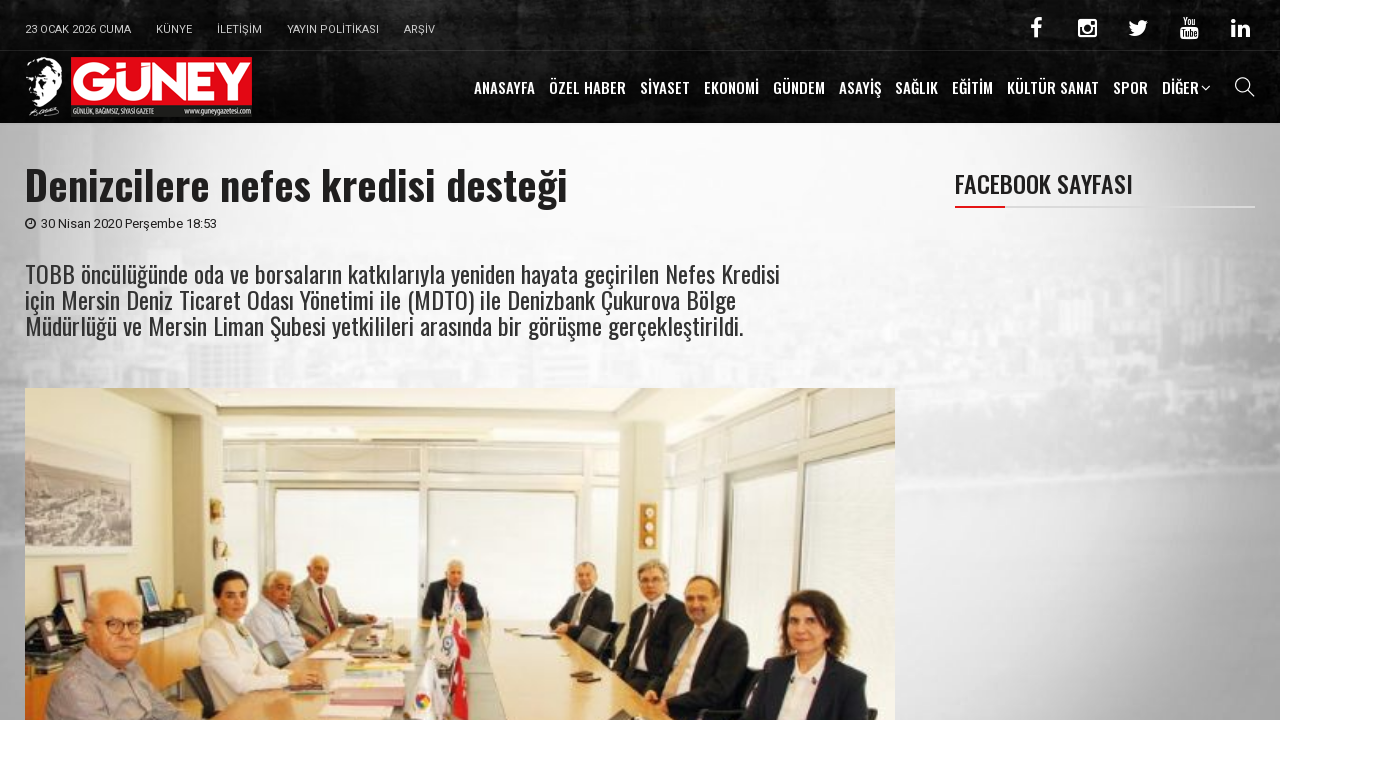

--- FILE ---
content_type: text/html;charset=WINDOWS-1254
request_url: https://www.guneygazetesi.com/haber/8756/denizcilere-nefes-kredisi-destegi.html
body_size: 13857
content:
<!DOCTYPE html PUBLIC "-//W3C//DTD XHTML 1.0 Transitional//EN" "http://www.w3.org/TR/xhtml1/DTD/xhtml1-transitional.dtd">
<html xmlns="http://www.w3.org/1999/xhtml">



<script type="text/javascript">
if (screen.width <= 699) {
document.location = "http://www.guneygazetesi.com/mobil/8756/denizcilere-nefes-kredisi-destegi.html";}
</script>

<head>
<base href="https://www.guneygazetesi.com" />
<title>Denizcilere nefes kredisi desteği   | Güney Gazetesi Mersin</title>
<link href="favicon.ico" rel="shortcut icon" />

<meta http-equiv="Content-Language" content="tr" />
<meta http-equiv="Content-Type" content="text/html; charset=WINDOWS-1254">
<meta http-equiv="X-UA-Compatible" content="IE=edge" />
<meta http-equiv="Refresh" content="1200" />
<meta http-equiv="Reply-to" content="bilgi@guneygazetesi.com" />

<meta name="viewport" content="width=device-width, initial-scale=1, maximum-scale=1" />
<meta name="rankLevel" content="1st" />
<meta name="robots" content="index,follow" />
<meta name="copyright" content="URA MEDYA | Olba KESKİNIŞIK" />
<meta name="author" content="Güney Gazetesi Mersin" />
<meta name="description" content="TOBB öncülüğünde oda ve borsaların katkılarıyla yeniden hayata geçirilen Nefes Kredisi için Mersin Deniz Ticaret Odası Yönetimi ile (MDTO) ile Denizbank Çukurova Bölge Müdürlüğü ve Mersin Liman Şubesi yetkilileri arasında bir görüşme gerçekleştirildi." />
<meta name="keywords" content="mersin, nefeskredisi,engineskiduman,cemalettinemre,cihatlokmanoğlu," />
<meta name="title" content="Denizcilere nefes kredisi desteği   | Güney Gazetesi Mersin" />
<meta name="classification" content="Güney Gazetesi Mersin" />
<meta name="subject" CONTENT="Güney Gazetesi Mersin" />
<meta name="rating" CONTENT="General" />
<meta name="resource-type" CONTENT="Document" />
<meta name="language" CONTENT="tr,en" />
<meta name="expires" CONTENT="MRK" />
<meta name="publisher" CONTENT="www.guneygazetesi.com" />
<meta name="distribution" CONTENT="Global" />
<meta name="revisit-after" content="1 days">

<meta property="og:site_name" content="Denizcilere nefes kredisi desteği   | Güney Gazetesi Mersin" />
<meta property="og:title" content="Denizcilere nefes kredisi desteği   | Güney Gazetesi Mersin" />
<meta property="og:description" content="TOBB öncülüğünde oda ve borsaların katkılarıyla yeniden hayata geçirilen Nefes Kredisi için Mersin Deniz Ticaret Odası Yönetimi ile (MDTO) ile Denizbank Çukurova Bölge Müdürlüğü ve Mersin Liman Şubesi yetkilileri arasında bir görüşme gerçekleştirildi."/>
<meta property="og:url" content="https://www.guneygazetesi.com:443/haber/8756/denizcilere-nefes-kredisi-destegi.html" />
<meta property="og:image:type" content="image/jpeg" />
<meta property="og:image" content="https://www.guneygazetesi.com/haberler/resimler/275/3Q0B2L3N2Y9C2D9T8W8C4G1O4T8C6J.jpg" />
<meta property="og:type" content="website" />
<meta property="fb:app_id" content="611064073046220" />
<meta property="og:locale" content="tr_TR" />
<meta itemprop="image" content="https://www.guneygazetesi.com/haberler/resimler/275/3Q0B2L3N2Y9C2D9T8W8C4G1O4T8C6J.jpg" />
<meta itemprop="thumbnailUrl" content="https://www.guneygazetesi.com/haberler/resimler/275/3Q0B2L3N2Y9C2D9T8W8C4G1O4T8C6J.jpg" />

<link rel="canonical" href="https://www.guneygazetesi.com:443/haber/8756/denizcilere-nefes-kredisi-destegi.html" />
<link rel="image_src"  href="https://www.guneygazetesi.com/haberler/resimler/275/3Q0B2L3N2Y9C2D9T8W8C4G1O4T8C6J.jpg" />

<link rel="stylesheet" id="nerubian_fonts-css" href="https://fonts.googleapis.com/css?family=Roboto%3A300%2C300i%2C400%2C500%2C700%2C900%7COswald%3A400%2C500%2C700&subset=latin%2Clatin-ext" media="all" />
<link rel="stylesheet" href="dosya/cache/minify/fcb12.css" media="all" />
<link rel="stylesheet" href="css/stilbg.css" media="all" />
<link rel="stylesheet" href="css/anadosya.css" media="all" />

<script type="text/javascript" src="js/jquery/jquery.1.10.js"></script>
<script type="text/javascript" src="js/scripts.js"></script>

<noscript>
<style>.woocommerce-product-gallery{opacity:1 !important}</style>
</noscript>

<!-- Global site tag (gtag.js) - Google Analytics -->
<script async src="https://www.googletagmanager.com/gtag/js?id=UA-6676993-70"></script>
<script>
  window.dataLayer = window.dataLayer || [];
  function gtag(){dataLayer.push(arguments);}
  gtag('js', new Date());

  gtag('config', 'UA-6676993-70');
</script>

<style id="wp-custom-css">.entry-content img,
.entry-content iframe,
.entry-content object,
.entry-content
embed{max-width:100%}.main-content .embed-responsive-16by9.single-image{padding-bottom:56.25%}.audio-responsive
iframe{width:100%;height:126px}</style>

<style data-type="vc_shortcodes-custom-css">.vc_custom_1509009377269{margin-top:0px !important}.vc_custom_1509006082015{margin-top:-40px !important}.vc_custom_1508988938584{margin-top:50px !important}.vc_custom_1509009501341{margin-top:-30px !important}.vc_custom_1509610207593{padding-right:60px !important}.vc_custom_1509610195088{margin-top:-70px !important;padding-right:15px !important;padding-left:0px !important}.vc_custom_1509076190496{margin-top:60px !important}</style>
<noscript>
<style>.wpb_animate_when_almost_visible{opacity:1}</style>
</noscript>
</head>

<body class="page-template-default page page-id-1090 wp-embed-responsive woocommerce-no-js wpb-js-composer js-comp-ver-5.7 vc_responsive">
	<div id="page" class="wrapper site">
		<div class="canvas-overlay">
		</div>
		<header id="masthead" class="site-header header-simple style_black" style="background-image: url(&quot;dosya/themes/nerubian/assets/images/bg_default_menu.jpg&quot;)">
		<div id="nerubian-header">
			<div class="header-topbar">
				<div id="nerubian-top-navbar" class="top-navbar">
					<div class="container">
						<div class="row">
							<div class="topbar-left col-xs-12 col-sm-6 col-md-6">
								<div class="na-topbar clearfix">
									<nav id="na-top-navigation" class="collapse navbar-collapse">
									<ul id="menu-topbar-navigation" class="nav navbar-nav na-menu">
										<li id="menu-item-638" class="menu-item menu-item-type-taxonomy menu-item-object-category menu-item-638">
										<a href="#">
										23 Ocak 2026 Cuma</a></li>
										<li id="menu-item-638" class="menu-item menu-item-type-taxonomy menu-item-object-category menu-item-638">
										<a href="sayfa/1/kunye">
										Künye</a></li>
										<li id="menu-item-1045" class="menu-item menu-item-type-taxonomy menu-item-object-category menu-item-1045">
										<a href="sayfa/2/iletisim">
										İletişim</a></li>
										<li id="menu-item-1046" class="menu-item menu-item-type-taxonomy menu-item-object-category menu-item-1046">
										<a href="https://www.guneygazetesi.com">
										Yayın Politikası</a></li>
										<li id="menu-item-1045" class="menu-item menu-item-type-taxonomy menu-item-object-category menu-item-1045">
										<a href="haberarsivi">
										Arşiv</a></li>
									</ul>
									</nav></div>
							</div>
							<div class="topbar-right hidden-xs col-sm-6 col-md-6 clearfix">
								<div id="nerubian_social-2" class="widget first nerubian_social">
									<div class="nerubian-social-icon clearfix">
										<a href="https://www.facebook.com/guneygazetesimersin" target="_blank" title="ion-social-facebook" class="ion-social-facebook">
										<i class="fa fa-facebook"></i></a>
										<a href="https://www.instagram.com/guneygazetesi" target="_blank" title="ion-social-instagram" class="ion-social-instagram">
										<i class="fa fa-instagram"></i></a>
										<a href="https://www.twitter.com/guneygazetesi" target="_blank" title="ion-social-twitter" class="ion-social-twitter">
										<i class="fa fa-twitter"></i></a>
										<a href="https://www.youtube.com/channel/UChoAmPehbpgF-Rg1-Kh3Zbw" target="_blank" title="ion-social-youtube" class="ion-social-youtube">
										<i class="fa fa-youtube"></i></a>
										<a href="https://www.linkedin.com/in/g%C3%BCney-gazetesi-020324249" target="_blank" title="ion-social-linkedin" class="ion-social-linkedin">
										<i class="fa fa-linkedin"></i></a>
									</div>
								</div>
							</div>
						</div>
					</div>
				</div>
			</div>
			<div class="header-content bar header-fixed">
				<div class="container">
					<div class="nerubian-header-content ">
						<div class="header-content-logo">
							<div class="site-logo" id="logo">
								<a href="https://www.guneygazetesi.com">
								<img src="dosya/uploads/2018/01/logo.png" /></a></div>
						</div>
						<div class="header-content-menu">
							<div id="na-menu-primary" class="nav-menu clearfix">
								<nav class="text-center na-menu-primary clearfix">
								<ul id="menu-primary-navigation" class="nav navbar-nav na-menu mega-menu">
									<li id="menu-item-1001" class="menu-item menu-item-type-custom menu-item-object-custom menu-item-1001">
									<a href="https://www.guneygazetesi.com">ANASAYFA</a>
									</li>
									<li id="menu-item-1001" class="menu-item menu-item-type-custom menu-item-object-custom menu-item-1001">
									<a href="kategori/2/ozel.html">ÖZEL HABER</a>
									</li>
									<li id="menu-item-1001" class="menu-item menu-item-type-custom menu-item-object-custom menu-item-1001">
									<a href="kategori/3/siyaset.html">SİYASET</a>
									</li>
									<li id="menu-item-1001" class="menu-item menu-item-type-custom menu-item-object-custom menu-item-1001">
									<a href="kategori/4/ekonomi.html">EKONOMİ</a>
									</li>
									<li id="menu-item-1001" class="menu-item menu-item-type-custom menu-item-object-custom menu-item-1001">
									<a href="kategori/5/gundem.html">GÜNDEM</a>
									</li>
									<li id="menu-item-1001" class="menu-item menu-item-type-custom menu-item-object-custom menu-item-1001">
									<a href="kategori/6/asayis.html">ASAYİŞ</a>
									</li>
									<li id="menu-item-1001" class="menu-item menu-item-type-custom menu-item-object-custom menu-item-1001">
									<a href="kategori/7/saglik.html">SAĞLIK</a>
									</li>
									<li id="menu-item-1001" class="menu-item menu-item-type-custom menu-item-object-custom menu-item-1001">
									<a href="kategori/8/egitim.html">EĞİTİM</a>
									</li>
									<li id="menu-item-1001" class="menu-item menu-item-type-custom menu-item-object-custom menu-item-1001">
									<a href="kategori/9/kultur-sanat.html">KÜLTÜR SANAT</a>
									</li>
									<li id="menu-item-1001" class="menu-item menu-item-type-custom menu-item-object-custom menu-item-1001">
									<a href="kategori/10/spor.html">SPOR</a>
									</li>
									<li id="menu-item-993" class="menu-item menu-item-type-post_type menu-item-object-page menu-item-has-children menu-item-993">
									<a href="http://nerubian.nanothemes.co/blog">DİĞER</a><ul class="sub-menu">
										<li id="menu-item-1001" class="menu-item menu-item-type-custom menu-item-object-custom menu-item-1001">
										<a href="kategori/12/cevre.html">ÇEVRE</a>
										</li>
										<li id="menu-item-1001" class="menu-item menu-item-type-custom menu-item-object-custom menu-item-1001">
										<a href="kategori/13/astroloji.html">ASTROLOJİ</a>
										</li>
										<li id="menu-item-1001" class="menu-item menu-item-type-custom menu-item-object-custom menu-item-1001">
										<a href="kategori/14/haberde-insan.html">HABERDE İNSAN</a>
										</li>
										<li id="menu-item-1001" class="menu-item menu-item-type-custom menu-item-object-custom menu-item-1001">
										<a href="videohaber">VİDEO HABER</a>
										</li>
									</ul>
									</li>
									</nav></div>
						</div>
						<div class="header-content-right">
							<div class="searchform-mini">
								<button class="btn-mini-search">
								<i class="ti-search"></i></button></div>
							<div class="searchform-wrap search-transition-wrap nerubian-hidden">
								<div class="search-transition-inner">
									<form method="get" class="searchform" action="ara.asp">
										<div class="input-group">
											<input type="text" class="form-control" placeholder="Arama..." value name="q" />
											<span class="input-group-btn">
											<button class="btn btn-primary">
											<i class="ti-search"></i></button>
											</span></div>
									</form>
									<button class="btn-mini-close pull-right">
									<i class="fa fa-close"></i></button></div>
							</div>
						</div>
					</div>
				</div>
			</div>
		</div>
		</header>
	<div id="content" class="site-content">
		<div class="wrap-content" role="main">
			<div class="container">
				<div class="entry-header clearfix">
					<header class=entry-header-title>
					<h1 class="entry-title">Denizcilere nefes kredisi desteği  </h1></header>
					<div class="entry-avatar clearfix">
						<div class="avatar-meta">
						<span class="post-date">
							<span class="posted-on">
							<span class="screen-reader-text"></span>
							<i class="fa fa-clock-o" aria-hidden="true"></i>30 Nisan 2020 Perşembe 18:53</span>
							</span></div>
					</div>
				</div>
				<div class="row single-main-content">
					<div class="main-content content-right col-sx-12 col-sm-12 col-md-9 col-lg-9">
						<div class="content-inner">
							<div class="box box-article">
								<article id=post-309 class="post-309 post type-post status-publish format-standard has-post-thumbnail hentry category-world tag-business tag-news tag-science tag-society tag-world">
								<div class="entry-content clearfix">
									<div class="entry-content-inner padding-left">
										<h2>TOBB öncülüğünde oda ve borsaların katkılarıyla yeniden hayata geçirilen Nefes Kredisi için Mersin Deniz Ticaret Odası Yönetimi ile (MDTO) ile Denizbank Çukurova Bölge Müdürlüğü ve Mersin Liman Şubesi yetkilileri arasında bir görüşme gerçekleştirildi.</h2>
									</div>
								</div>
									<div class="post-image single-image">
									<figure class=wp-single-image>
									<div class="video">
									</div>
									<img class="wp-post-image" src="haberler/resimler/275/3Q0B2L3N2Y9C2D9T8W8C4G1O4T8C6J.jpg" width="100%" alt="Denizcilere nefes kredisi desteği  ">
									<br><br><!-- AddToAny BEGIN -->
<div class="a2a_kit a2a_kit_size_28 a2a_default_style">
<a class="a2a_dd" href="https://www.addtoany.com/share"></a>
<a class="a2a_button_facebook"></a>
<a class="a2a_button_twitter"></a>
<a class="a2a_button_whatsapp"></a>
<a class="a2a_button_email"></a>
<a class="a2a_button_print"></a>
</div>
<script>
var a2a_config = a2a_config || {};
a2a_config.locale = "tr";
a2a_config.num_services = 2;
</script>
<script async src="https://static.addtoany.com/menu/page.js"></script>
<!-- AddToAny END --></figure>
								</div>
								<div class="entry-content clearfix">
									<div class="entry-content-inner padding-left">
										<br>
										
										<p><p><span style="font-size:16px">TOBB tarafından ge&ccedil;tiğimiz yıllarda ger&ccedil;ekleştirilen KOBİ finansman projesi &ldquo;Nefes Kredisi&rdquo; yeniden başlıyor. TOBB &ouml;nderliğinde, oda ve borsaların kaynaklarının bir araya getirilmesiyle başlatılan ve oda/borsa &uuml;yelerinin faydalanabileceği Nefes Kredisi, Denizbank aracılığı ile kullanılacak. Sisteme birka&ccedil; hafta sonra kamu bankaları da dahil olacak.&nbsp;</span></p>

<p><span style="font-size:16px">Mersin Deniz Ticaret Odası &uuml;yelerinin faydalanacağı kredi hakkında değerlendirmelerde bulunmak &uuml;zere 29 Nisan 2020 &Ccedil;arşamba g&uuml;n&uuml; MDTO&rsquo;yu ziyaret eden Denizbank &Ccedil;ukurova B&ouml;lge M&uuml;d&uuml;r&uuml; Engin Eskiduman, Mersin Liman Şubesi M&uuml;d&uuml;r&uuml; Mustafa Cemalettin Emre ile beraberindeki heyet, Başkan Cihat Lokmanoğlu ile g&ouml;r&uuml;şt&uuml;.&nbsp;</span></p>

<p>&nbsp;</p>

<p><span style="font-size:16px"><strong>CİROSU 25 MİLYON TL&rsquo;YE KARAR OLANLAR BAŞVURABİLECEK</strong></span></p>

<p><span style="font-size:16px">Mersin&rsquo;de denizcilikle uğraşan k&uuml;&ccedil;&uuml;k ve orta boy &ouml;l&ccedil;ekli işletmelere destek sağlamak &uuml;zere devreye alınan Nefes Kredisi&rsquo;ne MDTO &uuml;yelerinden cirosu 25 milyon TL&rsquo;ye kadar olan firmalar başvurabilecek. Kredi 2020 yılı faiz ve anapara &ouml;demesiz, 2021 yılı ocak ayından başlamak &uuml;zere 12 ay eşit taksitli geri &ouml;demeli, yıllık y&uuml;zde 7,5 br&uuml;t faiz oranı ile kullanılabilecek.</span></p>

<p><span style="font-size:16px">Cirosu 3 milyon TL ve altında olan MDTO &uuml;yeleri azami 50 bin, cirosu 3 milyon ile 25 milyon TL (dahil) arasında olan MDTO &uuml;yeleri azami 100 bin TL kredi kullanabilecek. Banka, KGF&rsquo;ye &ouml;denecek y&uuml;zde 0,03 kefalet başvuru bedeli ve komisyon dışında &uuml;yelerden herhangi bir masraf talep etmeyecek. KGF teminat oranı y&uuml;zde 80 olacak.</span></p>

<p><span style="font-size:16px">Kredi başvuruları, Mersin Deniz Ticaret Odası&rsquo;ndan ya da <a href="https://uye.tobb.org.tr/organizasyon/">https://uye.tobb.org.tr/organizasyon/</a> adresinden, dijital ortamda alınacak &ldquo;TOBB nefes kredisi i&ccedil;indir&rdquo; ibareli Faaliyet Belgesi ile yapılacak. Banka, bu belge olmadan talep kabul edemeyecek.</span></p>

<p><span style="font-size:16px">Kredilendirmede t&uuml;m risk ve teminatlandırma, protokol imzalanan bankalar ile Hazine ve Maliye Bakanlığının sağladığı destekle KGF&rsquo;ye ait olacak. Kredi kullandırımında maddi teminat istenmeyecek ancak şahıs işletmelerinde &uuml;&ccedil;&uuml;nc&uuml; şahıs kefil bulundurmaması durumunda, m&uuml;şterinin talebi &uuml;zerine maddi teminat istenebilecek.</span></p>

<p><span style="font-size:16px">KOBİ&rsquo;lere d&uuml;ş&uuml;k faizli kredi sağlamak &uuml;zere hayata ge&ccedil;irilen Nefes Kredisi ile ilgili değerlendirmelerde bulunan MDTO Y&ouml;netim Kurulu Başkanı Cihat Lokmanoğlu, bu projenin Covid-19 pandemisi ile m&uuml;cadele edilen b&ouml;ylesi hassas bir d&ouml;nemde, işletmelerin finansman ihtiyacına destek olabilmek ve salgının ekonomik etkilerini asgari d&uuml;zeyde tutabilmek &uuml;zere devreye alındığını belirtti.</span></p>

<p>&nbsp;</p>

<p><span style="font-size:16px"><strong>&ldquo;B&Ouml;LGEMİZİN DIŞ TİCARETİNİ OMUZLAYAN &Uuml;YELERİMİZLE BU S&Uuml;RECİ EL BİRLİĞİYLE ATLATACAĞIZ&rdquo;</strong></span></p>

<p><span style="font-size:16px">&ldquo;Nefes Kredisi TOBB &ouml;nc&uuml;l&uuml;ğ&uuml;nde, oda ve borsaların kaynaklarının bir araya getirilmesiyle oluşturulmuştur&rdquo; diye konuşan Lokmanoğlu, &ldquo;TOBB başta olmak &uuml;zere bu s&uuml;rece destek veren t&uuml;m oda ve borsalarımız ile projede katılımcı banka olarak yer alan Denizbank&rsquo;a KOBİ&rsquo;lerimizin yanında oldukları i&ccedil;in teşekk&uuml;r ederiz. B&ouml;lgemizin dış ticaretini omuzlayan, &uuml;lkemiz ekonomisine ciddi katkılar sunan deniz taciri &uuml;yelerimizle bu s&uuml;reci el birliğiyle atlatacağımıza inancımız tamdır. K&uuml;resel d&uuml;zeyde m&uuml;cadele verilen bu salgının bir an evvel son bulmasını temennisiyle, t&uuml;m &uuml;yelerimize ve halkımıza sağlıklı g&uuml;nler diliyorum&rdquo; ifadelerini kullandı.</span></p>

<p><span style="font-size:16px">Denizbank &Ccedil;ukurova B&ouml;lge M&uuml;d&uuml;r&uuml; Engin Eskiduman ise konuya ilişkin a&ccedil;ıklamasında &ldquo;Ekonomimizi ayakta tutan, istihdamın, &uuml;retimin, ihracatın y&uuml;k&uuml;n&uuml; sırtlayan KOBİ&rsquo;lerimizin yanındaki g&uuml;&ccedil; olmak amacıyla, piyasa faiz oranlarının altında ger&ccedil;ekleştirilen t&uuml;m projelerde hep &ouml;n safta yer aldık. KOBİ&rsquo;lerimiz koronavir&uuml;s ile m&uuml;cadelenin zirveye &ccedil;ıktığı bu d&ouml;nemde &uuml;lkemiz i&ccedil;in b&uuml;y&uuml;k fedak&acirc;rlıkta bulunarak kepenklerini g&ouml;n&uuml;ll&uuml; olarak kapattı. Onlar &uuml;zerine d&uuml;şeni yaptı, şimdi bu toprakların &uuml;rettikleri ile ekmeklerini kazanan bizler de &uuml;zerimize d&uuml;şen sorumluluğu yerine getirmeliyiz. 3 milyar TL tutarındaki krediyi ihtiya&ccedil; sahibi KOBİ&rsquo;lerimize aktarmak i&ccedil;in var g&uuml;c&uuml;m&uuml;zle &ccedil;alışacağız&rdquo; ifadelerine yer verdi. (Haber Merkezi)</span></p>
</p>
										
									</div>
								</div>
								<div class="entry-footer clearfix">
									<div class="entry-footer-social clearfix">
										<div class="entry-footer-left">
											<div class="tags-wrap">
												<span class="tags-title">Etiket :</span>
												<span class="tags">
												<a style='color:#242424' href='ara.asp?q=nefeskredisi'>nefeskredisi</a>, <a style='color:#242424' href='ara.asp?q=engineskiduman'>engineskiduman</a>, <a style='color:#242424' href='ara.asp?q=cemalettinemre'>cemalettinemre</a>, <a style='color:#242424' href='ara.asp?q=cihatlokmanoğlu'>cihatlokmanoğlu</a>, <a style='color:#242424' href='ara.asp?q='></a></span></div></div></div></div></div></div></div>
								<div class="sidebar wpb_column vc_column_container vc_col-sm-12 vc_col-lg-3 vc_col-md-12">
									<div class="vc_column-inner vc_custom_1509610195088 margin-top: 0px !important;">
										<div class="wpb_wrapper">
											<div class="wpb_widgetised_column wpb_content_element">
												<div class="wpb_wrapper">
<br>
<h2 class="widgettitle">FACEBOOK SAYFASI</h2>
<div class="most-views-content">
<div class="post-widget archive-blog posts-listing">
<article class="post-item post-grid disss clearfix post-1163 post type-post status-publish format-standard has-post-thumbnail hentry category-entertainment-arts tag-blog tag-hot tag-news tag-politics tag-sport">
<iframe src="https://www.facebook.com/plugins/page.php?href=https%3A%2F%2Fwww.facebook.com%2Fguneygazetesimersin&tabs=timeline&width=295&height=500&small_header=false&adapt_container_width=true&hide_cover=false&show_facepile=true&appId=682354698604152" width="295" height="500" style="border:none;overflow:hidden" scrolling="no" frameborder="0" allowfullscreen="true" allow="autoplay; clipboard-write; encrypted-media; picture-in-picture; web-share"></iframe></article></div>
</div></div>
</aside>
<div class="hidden-xs hidden-sm">													<aside id="apsc_widget-7" class="widget widget_apsc_widget">
													<h2 class="widgettitle">Sosyal Medya
													</h2>

													<div class="apsc-icons-wrapper clearfix apsc-theme-1">
														<div class="apsc-each-profile">
															<a class="apsc-facebook-icon clearfix" href="https://www.facebook.com/guneygazetesimersin" target="_blank">
															<div class="apsc-inner-block">
																<span class="social-icon">
																<i class="fa fa-facebook apsc-facebook">
																</i>
																<span class="media-name">
																Facebook </span>
																</span>
																<span class="apsc-count">
																2,369</span>
																<span class="apsc-media-type">
																Facebook Sayfası </span>
															</div>
															</a></div>

														<div class="apsc-each-profile">
															<a class="apsc-instagram-icon clearfix" href="https://www.instagram.com/guneygazetesi" target="_blank">
															<div class="apsc-inner-block">
																<span class="social-icon">
																<i class="fa fa-instagram apsc-instagram">
																</i>
																<span class="media-name">
																Instagram </span>
																</span>
																<span class="apsc-count">
																1,261 </span>
																<span class="apsc-media-type">
																Instagram Sayfası </span>
															</div>
															</a></div>

														<div class="apsc-each-profile">
															<a class="apsc-twitter-icon clearfix" href="https://www.twitter.com/guneygazetesi" target="_blank">
															<div class="apsc-inner-block">
																<span class="social-icon">
																<i class="fa fa-twitter apsc-twitter">
																</i>
																<span class="media-name">
																Twitter </span>
																</span>
																<span class="apsc-count">
																225 </span>
																<span class="apsc-media-type">
																Twitter Sayfası </span>
															</div>
															</a></div>

														<div class="apsc-each-profile">
															<a class="apsc-youtube-icon clearfix" href="https://www.youtube.com/channel/UChoAmPehbpgF-Rg1-Kh3Zbw" target="_blank">
															<div class="apsc-inner-block">
																<span class="social-icon">
																<i class="apsc-youtube fa fa-youtube">
																</i>
																<span class="media-name">
																Youtube </span>
																</span>
																<span class="apsc-count">
																243 </span>
																<span class="apsc-media-type">
																Güney WebTV
																</span>
															</div>
															</a></div>

														<div class="apsc-each-profile">
															<a class="apsc-linkedin-icon clearfix" href="https://www.linkedin.com/in/g%C3%BCney-gazetesi-020324249" target="_blank">
															<div class="apsc-inner-block">
																<span class="social-icon">
																<i class="apsc-linkedin fa fa-linkedin">
																</i>
																<span class="media-name">
																Linkedin </span>
																</span>
																<span class="apsc-count">
																24 </span>
																<span class="apsc-media-type">
																Linkedin Sayfası
																</span>
															</div>
															</a></div>
													</div>
													</aside></div>
<br></div></div></div></div></div></div></div></div></div></div></div></div></div>
		<footer id="na-footer" class="na-footer  footer-1">
		<div class="footer-center clearfix">
			<div class="container">
				<div class="container-inner">
					<div class="row">
						<div class="col-md-4 col-sm-12">
							<div id="contact_info-3" class="widget first widget_contact_info">
								<h2 class="widgettitle">GÜNEY GAZETESİ TUNÇ Mat. Tic.Ltd. Şti.</h2>
								<div class="contact-inner clearfix">
									<ul class="contact-info">
										<li><b>Adres:</b><span> İnönü Blv. 5306 Sk. Güvenç İş Merkezi<br>A-Blok K:1 N:1Akdeniz/ MERSİN</span></li>
										<li><b>Telefon: </b><span>+90 324 237 74 07
										</span></li>
										<li><b>E-Mail: </b>
										<a href="mailto:bilgi@guneygazetesi.com">
										<span>bilgi@guneygazetesi.com</span></a>
										</li>
									</ul>
									</ul>
								</div>
							</div>
						</div>
						<div class="col-md-4 col-sm-12">
							<div id="text-2" class="widget first widget_text">
								<h2 class="widgettitle">ULAŞIM KROKİSİ</h2>
								<div class="contact-inner clearfix">
									<ul class="contact-info">
<iframe src="https://www.google.com/maps/embed?pb=!1m18!1m12!1m3!1d25561.324426589435!2d34.605067701696626!3d36.79058086681737!2m3!1f0!2f0!3f0!3m2!1i1024!2i768!4f13.1!3m3!1m2!1s0x1527f3786cb49157%3A0xc2c524529b075875!2sG%C3%BCney%20Gazetesi!5e0!3m2!1str!2str!4v1617375834412!5m2!1str!2str" width="100%" height="110" style="border:0;" allowfullscreen="" loading="lazy"></iframe>
										<li><b></span></li>
									</ul>
								</div>
							</div>
						</div>
						<div class="col-md-4 col-sm-12">
								<h2 class="widgettitle">GİZLİLİK İLKELERİ</h2>
								<div class="contact-inner clearfix">
									<ul class="contact-info">
										<li><span>Talep edilmeyen yazılara ücret ödenmez, imzalı yazılar yazarların görüşlerini taşır. Konuk yazarların fikirleri gazetemizi bağlamaz. Gazetemiz bu konuda sorumlu tutulamaz. Yazılar Kaynak gösterilerek iktibas edilebilir.</span></li>
										</li>
									</ul>
								</div>
							</div>
						</div>
				</div>
			</div>
		</div>
		<div class="footer-bottom clearfix">
			<div class="container">
				<div class="container-inner">
					<div class="row">
						<div class="col-md-6 col-sm-12">
							<div class="coppy-right">
								<span><a href="https://www.guneygazetesi.com"><img border="0" src="images/guney_trans_logo.png" width="85"></a>&nbsp;&nbsp;&nbsp;www.guneygazetesi.com © Copyright 2020-2026 Tüm hakları saklıdır.&nbsp;&nbsp;|&nbsp;&nbsp;<a target="_blank" href="https://www.uramedya.com.tr">
								<font color="#FFFFFF">URA MEDYA</font></a></span></div>
						</div>
						<div class="col-md-6 col-sm-12 footer-bottom-left">
							<div id="nerubian_social-3" class="widget first nerubian_social">
								<div class="nerubian-social-icon clearfix">
								<a href="https://www.facebook.com/guneygazetesimersin" target="_blank" title="ion-social-facebook" class="ion-social-facebook">
								<i class="fa fa-facebook"></i></a>
								<a href="https://www.instagram.com/guneygazetesi" target="_blank" title="ion-social-instagram" class="ion-social-instagram">
								<i class="fa fa-instagram"></i></a>
								<a href="https://www.twitter.com/guneygazetesi" target="_blank" title="ion-social-twitter" class="ion-social-twitter">
								<i class="fa fa-twitter"></i></a>
								<a href="https://www.youtube.com/channel/UChoAmPehbpgF-Rg1-Kh3Zbw" target="_blank" title="ion-social-youtube" class="ion-social-linkedin">
								<i class="fa fa-youtube"></i></a>
										<a href="https://www.linkedin.com/in/g%C3%BCney-gazetesi-020324249" target="_blank" title="ion-social-linkedin" class="ion-social-linkedin">
										<i class="fa fa-linkedin"></i></a></div>
							</div>
						</div>
					</div>
				</div>
			</div>
		</div>
		</footer></div>
	<script src="dosya/cache/minify/2eed3.js"></script>
</div>
</body>
</html>